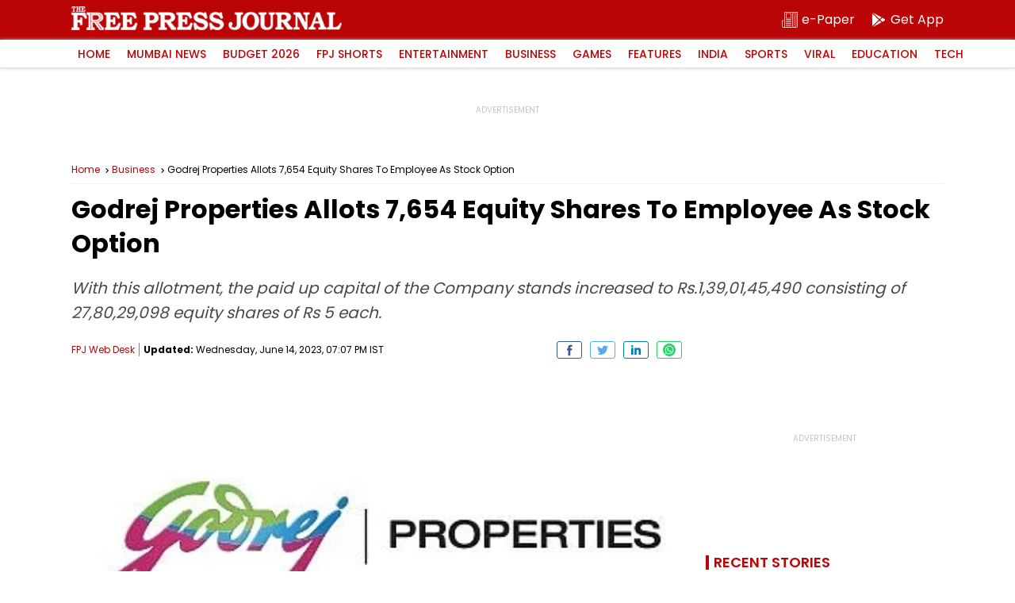

--- FILE ---
content_type: text/html; charset=utf-8
request_url: https://www.google.com/recaptcha/api2/aframe
body_size: 269
content:
<!DOCTYPE HTML><html><head><meta http-equiv="content-type" content="text/html; charset=UTF-8"></head><body><script nonce="5HGButK75GRV69L_Bju5bQ">/** Anti-fraud and anti-abuse applications only. See google.com/recaptcha */ try{var clients={'sodar':'https://pagead2.googlesyndication.com/pagead/sodar?'};window.addEventListener("message",function(a){try{if(a.source===window.parent){var b=JSON.parse(a.data);var c=clients[b['id']];if(c){var d=document.createElement('img');d.src=c+b['params']+'&rc='+(localStorage.getItem("rc::a")?sessionStorage.getItem("rc::b"):"");window.document.body.appendChild(d);sessionStorage.setItem("rc::e",parseInt(sessionStorage.getItem("rc::e")||0)+1);localStorage.setItem("rc::h",'1769274956025');}}}catch(b){}});window.parent.postMessage("_grecaptcha_ready", "*");}catch(b){}</script></body></html>

--- FILE ---
content_type: application/javascript; charset=utf-8
request_url: https://fundingchoicesmessages.google.com/f/AGSKWxW1IwTScxwqo9G4aQ-5AXF-FKwL4t3iqRkOXuGDE__SNyUNKP6fSKHIBYYwimn1lPbGI21Y85BJAktfIt7VycKwlvHZmAkLB6RrAyrZmEoJyiMwiJOPnoddN7bWacIHW2A7Fs3RskzcSQaofOgrUssMGfjpKehlWcAPfQ8eM88ka1on3Q_cQJCZmFhu/_/ad/load./adaptvadplayer./ad160px./ad-cdn._160x600b.
body_size: -1287
content:
window['e16e687f-b524-4a10-8a86-7d86557269d9'] = true;